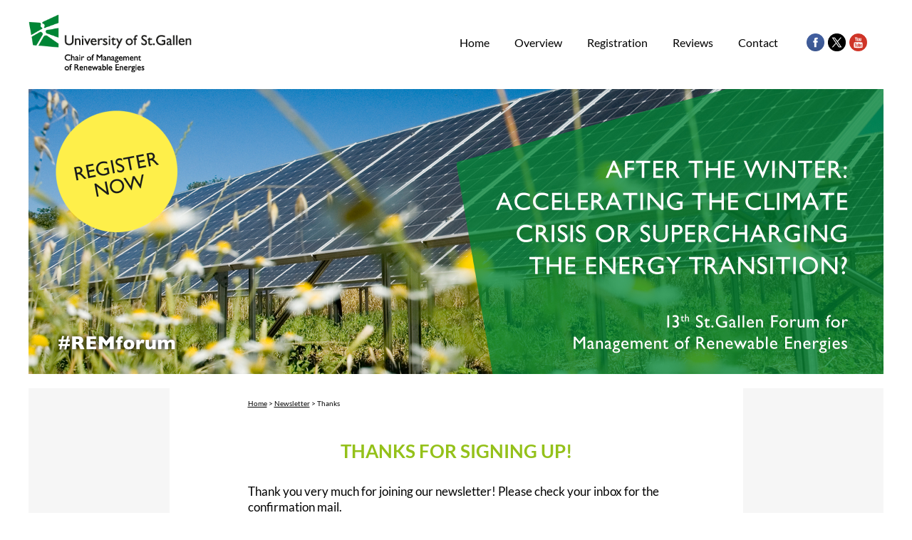

--- FILE ---
content_type: text/html; charset=utf-8
request_url: https://www.remforum.ch/newsletter/thanks
body_size: 2768
content:
<!DOCTYPE html>
<html lang="de">
<head>

<meta charset="utf-8">
<!-- 
	This website is powered by TYPO3 - inspiring people to share!
	TYPO3 is a free open source Content Management Framework initially created by Kasper Skaarhoj and licensed under GNU/GPL.
	TYPO3 is copyright 1998-2026 of Kasper Skaarhoj. Extensions are copyright of their respective owners.
	Information and contribution at https://typo3.org/
-->



<title>Thanks</title>
<meta name="generator" content="TYPO3 CMS">
<meta name="viewport" content="width=device-width, initial-scale=1.0">
<meta name="robots" content="index, follow">
<meta name="twitter:card" content="summary">
<meta name="google-site-verification" content="z8swhRS6IwM97Bck2LjVq8WZJHbTsg76Xqp_3fsgkb0">
<meta name="copyright" content="Institut für Wirtschaft und Ökologie (IWÖ) Universität St. Gallen">

<link rel="stylesheet" href="/typo3temp/assets/compressed/merged-f548a4a73418ef3d809f1752501371b4-761cd79e67e52e3badeb2885e55a521e.css.gz?1738763136" media="all">
<link rel="stylesheet" href="/typo3temp/assets/compressed/merged-874ca8e7f0da1cb2e6980078409caa15-c223c4f0ac6b86f28c42da54db2db1f3.css.gz?1738763136" media="all">






<!-- Google Tag Manager -->
        <script type="text/plain" data-cookiecategory="analytics">(function(w,d,s,l,i){w[l]=w[l]||[];w[l].push({'gtm.start':
        new Date().getTime(),event:'gtm.js'});var f=d.getElementsByTagName(s)[0],
        j=d.createElement(s),dl=l!='dataLayer'?'&l='+l:'';j.async=true;j.src=
        'https://www.googletagmanager.com/gtm.js?id='+i+dl;f.parentNode.insertBefore(j,f);
        })(window,document,'script','dataLayer','GTM-5Q7VXVB');</script>
        <!-- End Google Tag Manager -->        <script type="text/plain" data-cookiecategory="map">
            if($('.js-gme-preview').length > 0){
                setTimeout(() => {
                    $('.js-gme-preview a').each(function(){
                        $(this).click();
                    });
                }, "500");
            }
        </script>
<link rel="apple-touch-icon" sizes="180x180" href="/fileadmin/_template/favicons/remforum/apple-touch-icon.png">
<link rel="icon" type="image/png" href="/fileadmin/_template/favicons/remforum/favicon-32x32.png" sizes="32x32">
<link rel="icon" type="image/png" href="/fileadmin/_template/favicons/remforum/favicon-16x16.png" sizes="16x16">
<link rel="manifest" href="/fileadmin/_template/favicons/remforum/manifest.json">
<link rel="mask-icon" href="/fileadmin/_template/favicons/remforum/safari-pinned-tab.svg" color="#5bbad5">
<meta name="theme-color" content="#ffffff"><meta property="og:title" content="Renewable Energy Management : Thanks"><meta property="og:type" content="article"><meta property="og:url" content="https://www.remforum.ch/newsletter/thanks"><meta property="og:site_name" content="Renewable Energy Management"><meta property="og:image" content="https://www.remforum.ch/typo3conf/ext/siteconfig/Resources/Public/remforum/img/logo.png">
<link rel="canonical" href="https://www.remforum.ch/newsletter/thanks"/>
</head>
<body>
<div class="page"><div class="header"><div class="logo"><a href="/" target="_self"><img src="/fileadmin/remforum/_logo/CMRE-HSG-logo.png" width="339" height="122"   alt="Institut für Wirtschaft und Ökologie | Universität St. Gallen" ></a></div><div class="mobile-wrapper"><div class="mobilenav-button"><span></span><span></span><span></span></div><div class="mobile-main-navigation"><ul><li><a href="/" target="_self">Home</a></li><li class="sub"><a href="/overview/about" target="_self">Overview</a><ul class="level-2"><li><a href="/overview/programme" target="_self">Programme</a></li><li><a href="/overview/speakers" target="_self">Speakers</a></li><li><a href="/overview/about" target="_self">About</a></li><li><a href="/overview/plan-your-visit" target="_self">Plan your visit</a></li></ul></li><li><a href="/registration" target="_self">Registration</a></li><li class="sub"><a href="/reviews" target="_self">Reviews</a><ul class="level-2"><li class="sub"><a href="/reviews/2023" target="_self">2023</a></li><li class="sub"><a href="/reviews/2022" target="_self">2022</a></li><li><a href="/reviews/2021" target="_self">2021</a></li><li class="sub"><a href="/reviews/2020" target="_self">2020</a></li><li class="sub"><a href="/reviews/2019" target="_self">2019</a></li><li class="sub"><a href="/reviews/2018" target="_self">2018</a></li><li class="sub"><a href="/reviews/2017" target="_self">2017</a></li><li class="sub"><a href="/reviews/2016" target="_self">2016</a></li><li class="sub"><a href="/reviews/2015" target="_self">2015</a></li><li class="sub"><a href="/reviews/2014" target="_self">2014</a></li><li><a href="/reviews/2013" target="https://www.remforum.ch/reviews/">2013</a></li><li><a href="/reviews/2012" target="https://www.remforum.ch/reviews/">2012</a></li><li><a href="/reviews/2011" target="_self">2011</a></li><li class="sub"><a href="/reviews/2010" target="https://www.remforum.ch/reviews/">2010</a></li><li><a href="/reviews/impressions" target="_self">Impressions</a></li></ul></li><li><a href="/contact" target="_self">Contact</a></li></ul></div></div><nav><ul><li><a href="/" target="_self">Home</a></li><li class="sub"><a href="/overview/about" target="_self">Overview</a><ul class="level-2"><li><a href="/overview/programme" target="_self">Programme</a></li><li><a href="/overview/speakers" target="_self">Speakers</a></li><li><a href="/overview/about" target="_self">About</a></li><li><a href="/overview/plan-your-visit" target="_self">Plan your visit</a></li></ul></li><li><a href="/registration" target="_self">Registration</a></li><li class="sub"><a href="/reviews" target="_self">Reviews</a><ul class="level-2"><li class="sub"><a href="/reviews/2023" target="_self">2023</a></li><li class="sub"><a href="/reviews/2022" target="_self">2022</a></li><li><a href="/reviews/2021" target="_self">2021</a></li><li class="sub"><a href="/reviews/2020" target="_self">2020</a></li><li class="sub"><a href="/reviews/2019" target="_self">2019</a></li><li class="sub"><a href="/reviews/2018" target="_self">2018</a></li><li class="sub"><a href="/reviews/2017" target="_self">2017</a></li><li class="sub"><a href="/reviews/2016" target="_self">2016</a></li><li class="sub"><a href="/reviews/2015" target="_self">2015</a></li><li class="sub"><a href="/reviews/2014" target="_self">2014</a></li><li><a href="/reviews/2013" target="https://www.remforum.ch/reviews/">2013</a></li><li><a href="/reviews/2012" target="https://www.remforum.ch/reviews/">2012</a></li><li><a href="/reviews/2011" target="_self">2011</a></li><li class="sub"><a href="/reviews/2010" target="https://www.remforum.ch/reviews/">2010</a></li><li><a href="/reviews/impressions" target="_self">Impressions</a></li></ul></li><li><a href="/contact" target="_self">Contact</a></li></ul></nav><div class="icons"><div class="fb"><a href="https://www.facebook.com/ChairREMgmt/" target="_blank" rel="noreferrer"><img src="/_assets/a742d0d1e15730fb7a9e2ce6aea0cde9/remforum/img/facebook.png" width="42" height="42"   alt="https://www.facebook.com/ChairREMgmt/" ></a></div><div class="twitter"><a href="https://twitter.com/ChairREMgmt" target="_blank" rel="noreferrer"><img src="/_assets/a742d0d1e15730fb7a9e2ce6aea0cde9/remforum/img/x-logo.png" width="42" height="42"   alt="https://twitter.com/ChairREMgmt" ></a></div><div class="youtube"><a href="https://www.youtube.com/user/IWOEwebmaster/" target="_blank" rel="noreferrer"><img src="/_assets/a742d0d1e15730fb7a9e2ce6aea0cde9/remforum/img/youtube.png" width="42" height="42"   alt="https://www.youtube.com/user/IWOEwebmaster/" ></a></div></div></div><div class="default-template"><div class="picture"><div id="c1854" class="ce-headerimg"><img src="/fileadmin/remforum/headerbilder/Headbild_Webpage_2400x800_2023_RegisterNow.jpg" width="2400" height="800" alt="" /></div></div><div class="content-wrap-folgeseite"><div class="main-content-wrapper"><div class="main-content"><div class="breadcrump"><p><a href="/" target="_top">Home</a>&nbsp;>&nbsp;<a href="/newsletter" target="_top">Newsletter</a>&nbsp;>&nbsp;Thanks</p></div><div id="c178"><h1>Thanks for signing up!</h1><div class="ce-textpic ce-center ce-above"><div class="ce-bodytext"><p>Thank you very much for joining our newsletter! Please check your inbox for the confirmation mail.</p></div></div></div></div></div></div></div><div class="partner-container partner-container-footer"><div class="partner-row"><div class="partner-col platinum-partner"></div><div class="partner-col gold-partner"></div><div class="partner-col silver-partner"></div></div></div></div><footer><div class="footer-wrapper"><div class="spalt1"><p>Institute for Economy and the Environment (IWÖ-HSG) <br>Müller-Friedberg-Strasse 6/8<br>CH-9000 St.Gallen</p><br /></div><div class="spalt2"><p>Phone <a href="tel:+41712243102"><u>+41 71 224 31 02</u></a><br><a href="https://www.renewable-energy-management.ch/overview/renewable-energy-management-programme#" target="_blank" class="mail"><u>rem(at)unisg.ch</u></a><br><a href="http://www.iwoe.unisg.ch/en/lehrstuhlmanagementee" target="_blank" class="external-link-new-window" title="www.iwoe.unisg.ch" rel="noreferrer">www.iwoe.unisg.ch</a></p><br /></div><div class="spalt3"><ul class="footer-navigation"><p><a href="/privacy-policies" target="_self">Privacy Policies</a></p><p><a href="/newsletter" target="_self" class="active">Newsletter</a></p><p><a href="/imprint" target="_self">Imprint</a></p></ul><p><a class="cookie-consent-btn" title="Cookie settings" data-cc="c-settings">Cookie settings</a></p><a class="js-data-privacy hide" href="/privacy-policies"></a><div class="icons"><div class="fb"><a href="https://www.facebook.com/ChairREMgmt/" target="_blank" rel="noreferrer"><img src="/_assets/a742d0d1e15730fb7a9e2ce6aea0cde9/remforum/img/facebook.png" width="42" height="42"   alt="https://www.facebook.com/ChairREMgmt/" ></a></div><div class="twitter"><a href="https://twitter.com/ChairREMgmt" target="_blank" rel="noreferrer"><img src="/_assets/a742d0d1e15730fb7a9e2ce6aea0cde9/remforum/img/x-logo.png" width="42" height="42"   alt="https://twitter.com/ChairREMgmt" ></a></div><div class="youtube"><a href="https://www.youtube.com/user/IWOEwebmaster/" target="_blank" rel="noreferrer"><img src="/_assets/a742d0d1e15730fb7a9e2ce6aea0cde9/remforum/img/youtube.png" width="42" height="42"   alt="https://www.youtube.com/user/IWOEwebmaster/" ></a></div></div></div></div></footer>
<script src="/typo3temp/assets/compressed/merged-ddf3d4dc65a31adf7d2880c12b3ede9d-a4bcea876234b7649d1e31682b543373.js.gz?1753193853"></script>
<script src="/typo3temp/assets/compressed/merged-03772857384900f2c6a68e8a0529e2ad-90ee9975b032016e7eafd145d305ed91.js.gz?1753193853"></script>
<script src="/typo3temp/assets/compressed/Form.min-2c4acf496e6928c95b50c1d92ecaa8a7.js.gz?1764685083" defer="defer"></script>


</body>
</html>

--- FILE ---
content_type: text/css; charset=utf-8
request_url: https://www.remforum.ch/typo3temp/assets/compressed/merged-874ca8e7f0da1cb2e6980078409caa15-c223c4f0ac6b86f28c42da54db2db1f3.css.gz?1738763136
body_size: 10978
content:
.tx-go-maps-ext img{max-width:none;}figure{margin:0;}.ce-textpic figure img{margin:0;}figcaption{font-size:80%;color:#808080;margin-bottom:1em;}.ce-center img{margin:0 auto;}.ce-right .ce-gallery{float:right;width:40%;}.ce-right .ce-gallery .ce-row{margin-left:1em;}.ce-right .ce-bodytext{float:left;width:60%;}.ce-left .ce-gallery{float:left;width:40%;}.ce-left .ce-bodytext{float:right;width:60%;}.ce-left .ce-gallery .ce-row{margin-right:1em;}.ce-right,.ce-left{overflow:hidden;}.ce-textpic img{display:block;max-width:100%;height:auto;margin-bottom:1em;}@media all and (max-width:640px){.ce-right .ce-bodytext{float:none;width:100%;}.ce-left .ce-bodytext{float:none;width:100%;}}@font-face{font-display:swap;font-family:'Lato';font-style:normal;font-weight:400;src:url('../../../_assets/a742d0d1e15730fb7a9e2ce6aea0cde9/remforum/fonts/lato-v24-latin-regular.woff2') format('woff2');}@font-face{font-display:swap;font-family:'Lato';font-style:normal;font-weight:700;src:url('../../../_assets/a742d0d1e15730fb7a9e2ce6aea0cde9/remforum/fonts/lato-v24-latin-700.woff2') format('woff2');}.row{display:block;overflow:hidden;margin-left:-8px;margin-right:-8px;margin-bottom:1em;}.columns{float:left;padding-left:8px;padding-right:8px;}.columns-33{width:33.333%;}.columns-33-fix{width:33.333%;}.columns-50{width:50%;}@media all and (max-width:600px){.row{margin-bottom:0;}.columns{float:none;}.columns-33-fix{float:left;}.columns-33{width:100%;}.columns-50{width:100%;}}.professoren-row{margin-left:-4px;margin-right:-4px;margin-bottom:50px;margin-top:25px;}.professoren-row .columns{padding-left:4px;padding-right:4px;}.portrait-image{position:relative;z-index:1;}.portrait-image img{width:100%;height:auto;}.ce-portriat{height:auto;}.portrait-header h3{font-size:16px;}.portrait-header h3 a{color:#94c11a;text-transform:none;text-decoration:none;}.default-template .more-link{border-radius:5px;color:#94c11a;margin-top:15px;padding:5px;text-decoration:none;}.portrait-description > p{font-size:14px;line-height:18px;}.container{cursor:pointer;}.open{border:0;padding:4px 0px;font-size:14px;color:#94c11a;cursor:pointer;margin-top:15px;background-color:#FFFFFF;}button:focus{outline:none;}.popup{display:none;}.wrapper{padding:50px 15px;background:#fff;width:42%;height:auto;position:relative;top:365px;overflow:hidden;left:29%;z-index:10000;}.popup img{width:100%;float:left;height:auto;display:block;padding:0;}.popup .portrait-image{width:40%;}.close img{width:22px;display:block;padding:0;}.portrait-close{width:22px;float:right;position:absolute;right:15px;top:15px;}.close{padding:0;margin-top:0px;background-color:#fff;float:left;border:none;}.popup .portrait-text-wrapper{width:60%;float:left;padding-left:20px;}.popup .container{margin:0 auto;width:100%;}.portrait-description{cursor:pointer;}.portrait-text-wrapper{position:relative;}.portrait-description{min-height:150px;position:relative;}.portrait-description{min-height:135px;position:relative;}.speakers-row .columns{margin-left:-4px;margin-right:-4px;margin-bottom:50px;margin-top:25px;display:flex;flex-wrap:wrap;flex-direction:row;}.speakers-row .columns > .ce-portriat{flex:0 0 auto;width:33%;margin-bottom:30px;padding:0 15px;}@media all and (max-width:600px){.speakers-row .columns > .ce-portriat{padding:0 15px 30px;}.professoren-row{margin-bottom:0;margin-top:0;}.ce-portriat{overflow:hidden;margin-bottom:16px;padding-bottom:16px;border-bottom:1px solid #888888;}.portrait-image{float:left;width:33.333%;}.portrait-image img{width:100%;height:auto;display:block;padding-right:16px;}.portrait-text-wrapper{float:right;width:66.666%;}.professoren-row .columns-33,.speakers-row .ce-portriat{width:100% !important;}.portrait-description{min-height:auto;}.ce-portriat{min-height:50px;height:auto;}}@media all and (max-width:480px){.portrait-image img{padding-right:8px;}.portrait-text-wrapper{float:none;width:100%;}.portrait-header h3{font-size:14px;}}@media all and (max-width:1024px){.popup .portrait-image{width:100%;margin:0 auto;}.wrapper{top:100px;padding:50px 52px;}.popup .portrait-text-wrapper{width:100%;margin-top:25px;padding:0;}}@media all and (max-width:980px){.wrapper{left:24%;width:53%;top:100px;padding:50px 40px;}}@media all and (max-width:790px){.wrapper{left:24%;width:53%;top:100px;padding:50px 15px;}}@media (max-width:640px){.wrapper{left:19%;width:62%;}}@media (max-width:520px){.wrapper{left:5%;width:90%;}}@media all and (max-width:480px){.popup .portrait-text-wrapper{margin-top:15px;}}@media all and (max-width:375px){.wrapper{left:2.5%;width:95%;}}.testimonial{overflow:hidden;margin-bottom:25px;padding-bottom:26px;border-bottom:1px solid #888888;}.testimonial-image{float:left;width:33.333%;}.testimonial-image img{max-width:100%;height:auto;display:block;padding-right:16px;}.testimonial-text-wrapper{float:left;width:66.666%;}.testimonial-name h3{font-size:15px;color:#94c11a;margin-bottom:10px;text-transform:none;}.testimonial-text > p{font-size:14px;line-height:18px;}@media all and (max-width:480px){.testimonial{margin-bottom:16px;padding-bottom:16px;}.testimonial-image img{padding-right:8px;}.testimonial-text-wrapper{float:none;width:100%;}}.gallery{margin:0 -4px;}.gallery:after{clear:both;display:table;content:"";}.gallery-image{width:50%;padding:0 4px;float:left;margin-bottom:8px;}.gallery-image img{display:block;max-width:100%;height:auto;}@media all and (max-width:420px){.gallery{margin:0;overflow:auto;width:100%;}.gallery-image{width:100%;padding:0;float:none;}}.content-wrap-home .box-inner .hoverlink{display:none;}.content-wrap-home .box-inner.hover .hoverlink{display:table-cell;}.content-wrap-home .box-inner.hover .kachellink{display:none;}.content-wrap-home .hoverlink p{color:#ffffff;font-size:14px;text-transform:none;padding-left:8px;padding-right:8px;}.content-wrap-home .hoverlink{background-color:#777777;}.box-inner.hover{background-color:#777777;}.container-video iframe{width:100%;height:100%;}.banner-icon{text-align:center;}.default-template .banner-icon a{display:block;text-decoration:none;}.default-template .banner-icon a:hover{color:#94c11a;}.banner-icon img{display:block;width:48px;height:auto;margin:0 auto;}.banner-icon .icon-hover{display:none;}.banner-icon:hover .icon-hover{display:block;}.banner-icon:hover .icon{display:none;}.banner-icon:hover .link{color:#94c11a;}.banner-icon .link{font-size:12px;color:#b1b1b1;}.banner{position:fixed;bottom:-1px;height:70px;background-color:#7b7b7b;left:0;right:0;width:100%;padding-top:9px;}.platzhalter{height:70px;}img.responsive{width:100%;height:auto;}.kontakt-img{max-width:300px;}.kontaktdaten{display:flex;flex-direction:column;justify-content:center;}.kontakt-icon{height:39px;width:39px;position:relative;top:13px;}.kontakt-text{line-height:39px;padding-left:10px;}.clearer{clear:both;}.default-template .kontaktdaten a{text-decoration:none;text-transform:uppercase;}.tx-go-maps-ext{position:relative;width:100%;height:100%;}.tx-go-maps-ext:after{height:450px;display:block;content:'';}.tx-go-maps-ext .js-map,.tx-go-maps-ext .js-gme-preview{position:absolute;top:0;bottom:0;right:0;left:0;width:100%;height:100%;}.tx-go-maps-ext .js-gme-preview{border:solid 1px #f6f6f6;overflow:hidden;}.tx-go-maps-ext .js-gme-preview a::after{content:"";display:block;mix-blend-mode:multiply;position:absolute;top:0;bottom:0;right:0;left:0;z-index:3;width:100%;height:100%;opacity:1;pointer-events:none;transition:opacity 250ms ease-in-out;}.tx-go-maps-ext .js-gme-preview a::before{content:"Mit Klick auf die Karte stimmen Sie der Erstellung von Cookies für Google Maps zu.";display:block;position:absolute;top:50%;left:50%;z-index:4;transform:translate(-50%,-50%);max-width:450px;width:80%;color:#000;text-align:center;font-size:1.1rem;opacity:1;pointer-events:none;transition:opacity 250ms ease-in-out;font-weight:600;}.tx-go-maps-ext .js-gme-show img{position:absolute;top:0;left:0;width:100%;height:100%;object-fit:cover;filter:blur(5px);}:root{--cc-bg:#fff;--cc-text:#000;--cc-btn-primary-bg:#94c11a;--cc-btn-primary-text:#fff;--cc-btn-primary-hover-bg:#94c11a;--cc-btn-secondary-bg:#94c11a4d;--cc-btn-secondary-border:#94c11a4d;--cc-btn-secondary-text:#000;--cc-btn-secondary-hover-bg:#fff;--cc-btn-secondary-hover-text:var(--cc-btn-secondary-text);--cc-toggle-bg-off:#94c11a73;--cc-toggle-bg-on:var(--cc-btn-primary-bg);--cc-toggle-bg-readonly:#777777;--cc-toggle-knob-bg:#fff;--cc-toggle-knob-icon-color:#fff;--cc-block-text:var(--cc-text);--cc-cookie-category-block-bg:#f3f3f3;--cc-cookie-category-block-bg-hover:#efefef;--cc-section-border:#e3e3e3;--cc-cookie-table-border:#e3e3e3;--cc-overlay-bg:rgba(4,6,8,.85);--cc-webkit-scrollbar-bg:#d7d7d7;--cc-webkit-scrollbar-bg-hover:#a1a1a1;}.cc_div #c-ttl,.cc_div #s-bl td:before,.cc_div #s-ttl,.cc_div .b-tl{text-transform:uppercase;margin-bottom:10px;}.cc_div #c-ttl,.cc_div #s-ttl,.b-tl{color:#94c11a;}#cm,#s-bl .act .b-acc,#s-inr,.cc_div .b-tl,.cc_div .c-bl{border-radius:0;}.cc_div .c-bn{border:3px solid transparent;border-radius:0;background:var(--cc-btn-secondary-bg);font-weight:bold;transition:none !important;}.cc_div .c-bn:hover,.cc_div .c-bn:active,.cc_div .c-bn:focus{border-color:var(--cc-btn-secondary-border);background-color:#fff;}#s-c-bn{background:transparent !important;color:#000;border:none;outline:none;box-shadow:none;}#s-c-bn:hover,#s-c-bn:active,#s-c-bn:focus{background:transparent !important;color:#000;border:none;outline:none;box-shadow:none;}#s-c-bn:after,#s-c-bn:before{background:#000;}.cookie-consent-btn:hover{cursor:pointer;}.blocker{position:fixed;top:0;right:0;bottom:0;left:0;width:100%;height:100%;overflow:auto;z-index:1;padding:20px;box-sizing:border-box;background-color:#000;background-color:rgba(0,0,0,0.75);text-align:center}.blocker:before{content:"";display:inline-block;height:100%;vertical-align:middle;margin-right:-0.05em}.blocker.behind{background-color:transparent}.modal{display:inline-block;vertical-align:middle;position:relative;z-index:2;max-width:500px;box-sizing:border-box;width:90%;background:#fff;padding:15px 30px;-webkit-border-radius:8px;-moz-border-radius:8px;-o-border-radius:8px;-ms-border-radius:8px;border-radius:8px;-webkit-box-shadow:0 0 10px #000;-moz-box-shadow:0 0 10px #000;-o-box-shadow:0 0 10px #000;-ms-box-shadow:0 0 10px #000;box-shadow:0 0 10px #000;text-align:left}.modal a.close-modal{position:absolute;top:-12.5px;right:-12.5px;display:block;width:30px;height:30px;text-indent:-9999px;background:url("[data-uri]") no-repeat 0 0}.modal-spinner{display:none;width:64px;height:64px;position:fixed;top:50%;left:50%;margin-right:-32px;margin-top:-32px;background:url("[data-uri]") #111 no-repeat center center;-webkit-border-radius:8px;-moz-border-radius:8px;-o-border-radius:8px;-ms-border-radius:8px;border-radius:8px}*,*:before,*:after{-moz-box-sizing:border-box;-webkit-box-sizing:border-box;box-sizing:border-box;}*{margin:0;padding:0;font-family:Lato;}*,*:before,*:after{-moz-box-sizing:border-box;-webkit-box-sizing:border-box;box-sizing:border-box;}html,body{height:100%;}body{width:100%;margin:0 auto;min-height:100%;}body:after{content:"";display:block;}p{color:#000;font-size:17px;line-height:22px;}.align-center{text-align:center;}b{font-size:17px;font-weight:bold;}h1{color:#94c11a;font-size:26px;margin-bottom:30px;text-align:center;text-transform:uppercase;}h2{font-size:20px;text-transform:uppercase;color:#94c11a;margin-bottom:10px;}h3{font-size:18px;text-transform:uppercase;color:#94c11a;margin-bottom:10px;}h3 a{font-size:18px;text-transform:uppercase;color:#94c11a;margin-bottom:10px;}p{color:#000;font-size:17px;line-height:22px;margin-bottom:10px;}*::-moz-selection{background-attachment:scroll;background-clip:border-box;background-color:#94c11a;color:#fff;}::selection{background-attachment:scroll;background-clip:border-box;background-color:#94c11a;color:#fff;}iframe{border:0;}.ce-bodytext{margin-bottom:25px;}.default-template li{font-size:17px;font-weight:normal;margin-left:15px;padding-top:5px;}.default-template{border-bottom:75px solid #f6f6f6;}.header{width:100%;max-width:1200px;height:121px;background-color:#FFFFFF;}.header::after{clear:both;content:"";display:table;}.page-wrap{min-height:100%;}.page{width:100%;max-width:1200px;margin:0 auto;}.page:after{display:table;content:"";clear:both;}.logo{float:left;padding:20px 0;width:30%;}.logo img{height:auto;max-width:229px;width:100%;}.icons{float:left;width:9%;margin-top:47px;}.fb{float:left;margin-right:5px;}.fb img{float:left;height:auto;max-width:25px;width:100%;}.twitter img{float:left;height:auto;max-width:25px;width:100%;}.twitter{margin-right:5px;float:left;}.youtube img{float:left;height:auto;max-width:25px;width:100%;}.picture img{height:auto;max-width:1200px;width:100%;display:block;}.picture{margin-bottom:20px;position:relative;}img{image-rendering:-webkit-optimize-contrast;}.button-save{background-image:url('../../../_assets/a742d0d1e15730fb7a9e2ce6aea0cde9/remforum/img/button-register.png');bottom:-20px;height:132px;position:absolute;right:-40px;width:220px;}.img-description > p{color:white;font-size:25px;text-align:center;font-weight:bold;}.ce-headervideo{height:0;overflow:hidden;position:relative;width:100%;padding-bottom:56.25%;box-sizing:border-box;line-height:0;border-right:5px solid white;}.ce-headervideo video,.ce-headervideo iframe{position:absolute;left:0;top:0;right:0;bottom:0;height:100%;width:100%;object-fit:cover;}.ce-headerimg{position:relative;}.img-description{background-color:rgba(147,193,31,0.9);padding:40px;position:absolute;bottom:10%;color:white;font-size:25px;font-weight:400;}.img-title{font-weight:700;}.content-wrap-home p{color:#777777;font-size:23px;margin-top:23px;margin-bottom:23px;}.content-wrap-home p.small{font-size:16px;}.content-wrap-home p.green-font{color:#94c11a;}.content-wrap-home{width:100%;max-width:1200px;min-height:100%;overflow:hidden;margin-bottom:5px;}.content-wrap-folgeseite{width:100%;max-width:1200px;}a{text-decoration:none;color:#94c11a;}a:hover{text-decoration:underline;}.default-template li{font-weight:normal;margin-left:15px;padding-top:5px;}.default-template ul{margin-bottom:22px;}.default-template a{color:#000;text-decoration:underline;}hr.ce-div{border:1px solid #94c11a;margin-bottom:25px;}.tx-go-maps-ext{margin-bottom:25px;}a[href="#top"]{background-color:#94c11a;color:white;padding:5px;text-decoration:none;}nav{float:left;margin-top:50px;text-align:right;width:61%;padding-right:20px;}nav ul li{float:left;list-style:outside none none;text-align:right;margin-right:20px;height:71px;}nav ul{float:right;height:auto;}.active{color:#94c11a;font-weight:bold !important;}nav a{color:black;margin-left:15px;padding-bottom:5px;display:block;}nav a:hover{color:#94c11a;text-decoration:none;}nav ul.level-2 a:hover{border-bottom:none;color:#ffffff;text-decoration:none;}nav ul.level-2{background:rgba(148,193,26,0.8) none repeat scroll 0 0;display:none;font-weight:normal;margin:47px 0 0 10px;position:absolute;width:200px;z-index:800;}nav ul.level-2 li{float:left;width:100%;text-align:left;margin-right:0;border-bottom:1px solid #fff;height:auto;}nav ul.level-2 li a{color:#fff;font-size:17px;line-height:28px;text-align:left;margin-left:0;padding:8px;}nav ul.level-2 li:last-child{border-bottom:none;}nav ul li:hover ul.level-2{display:block;}.mobilenav-button{cursor:pointer;display:none;height:56px;padding:35px 7px 9px;position:absolute;right:0;top:117px;width:56px;z-index:8000;}.mobile-main-navigation{display:none;}.nav-uebersicht > li{list-style:outside none none;margin-left:0;margin-right:19px;display:inline;}.nav-uebersicht > li:last-child{margin-right:0px;}.nav-uebersicht > li.logout{font-size:70%;}.nav-uebersicht a{text-decoration:none;text-transform:uppercase;}.sub-navi{border-bottom:1px solid #94c11a;float:left;margin-bottom:45px;max-width:585px;width:100%;padding-bottom:5px;}.sub-navi ul{margin:0;padding:0;text-align:center;}.nav-uebersicht a:hover{font-weight:bold;}.nav-uebersicht .logout a{color:#6d6d6d;}.container1{width:42%;height:100%;float:left;font-size:20px;}.element1cols{float:left;width:60%;}.element2cols{float:left;width:40%;}.container2{width:25%;height:100%;float:left;font-size:20px;text-align:center;}.container3{width:33%;height:100%;float:left;font-size:20px;text-align:center;}.container4{width:100%;height:100%;max-height:400px;float:left;font-size:20px;text-align:center;border-right:5px solid white;}.container5{width:100%;height:100%;max-height:400px;float:left;font-size:20px;text-align:center;border-right:5px solid white;}.container-video{width:100%;height:400px;background-color:#e2e2e2;font-size:20px;text-align:center;border-top:5px solid white;border-right:5px solid white;box-sizing:border-box;}.box{background-color:#e2e2e2;width:100%;height:200px;text-align:center;border-top:5px solid white;border-right:5px solid white;box-sizing:border-box;float:left;}.box-inner{display:table;text-align:center;width:100%;height:100%;}.box-inner a{color:#777777;display:table-cell;vertical-align:middle;}.box a{color:#777777;display:table-cell;vertical-align:middle;}.box1{background-color:#e2e2e2;width:100%;height:200px;text-align:center;border-top:5px solid white;border-right:5px solid white;box-sizing:border-box;display:table;}.box1 .fluid-width-video-wrapper{padding-top:50.25% !important;}.container5 .box-image-inner{height:195px;}.container5 .box1{border-right:none;}.box1 a{color:#777777;display:table-cell;vertical-align:middle;}.box2{background-color:#e2e2e2;width:100%;height:600px;text-align:center;border-top:5px solid white;border-right:5px solid white;box-sizing:border-box;overflow:hidden;}.box2 a{color:#777777;display:table-cell;float:left;margin-top:50px;vertical-align:middle;width:100%;}.box2 img{height:auto;margin:25px auto 0;width:110px;}.box-senkrecht{width:50%;height:400px;text-align:center;background-color:#e2e2e2;float:left;border-top:5px solid white;border-right:5px solid white;box-sizing:border-box;display:table;}.box-senkrecht a{color:#777777;display:table-cell;vertical-align:middle;}.box3{width:50%;height:200px;text-align:center;float:right;background-color:#e2e2e2;border-top:5px solid white;box-sizing:border-box;display:table;}.box3 a{color:#777777;display:table-cell;vertical-align:middle;}.box4{width:50%;height:200px;text-align:center;float:right;background-color:#e2e2e2;border-top:5px solid white;box-sizing:border-box;display:table;}.box4 a{color:#777777;display:table-cell;vertical-align:middle;}.box-info{width:50%;height:200px;background-color:#e2e2e2;float:right;text-align:center;border-top:5px solid white;box-sizing:border-box;display:table;}.box-info a{color:#777777;display:table-cell;vertical-align:middle;}.box6{background-color:#e2e2e2;width:100%;float:left;height:400px;text-align:center;border-top:5px solid white;border-right:5px solid white;box-sizing:border-box;display:table;}.box6 a{color:#777777;display:table-cell;vertical-align:middle;}.box6 .kachellink > img{display:inline-block;height:auto;margin-top:60px;width:50px;}.box6 .kachellink{float:left;width:100%;}.box6 .hoverlink{float:left;height:395px;width:100%;}.box6 .hoverlink[href="/registration/"]:nth-last-of-type(2){height:156px;}.box6 .hoverlink[href="/registration/"]:last-of-type{height:239px;}.box6 .hoverlink[href="/registration/"] p{font-size:23px;}.box6 .hoverlink > img{display:inline-block;height:auto;margin-top:60px;width:50px;}.box-img{background-color:#e2e2e2;border-top:5px solid white;border-right:5px solid white;box-sizing:border-box;display:block;float:left;height:200px;width:50%;}.box-image-inner img{display:block;width:100%;height:auto;}.box-image-inner{display:block;width:100%;background-size:cover;background-position:center center;height:200px;overflow-y:hidden;position:relative;}.container-video .box-image-inner,.box6 .box-image-inner,.box-senkrecht .box-image-inner{height:395px;}.green{background-color:#94c11a !important;}.green p{color:#ffffff !important;}.fitvid{display:table;width:100%;height:100%;background-color:black;}.fitvid .video{display:table-cell;vertical-align:middle;}.content-wrap-folgeseite{background-color:#f6f6f6;}.main-content-wrapper{background-color:#fff;max-width:805px;width:100%;margin:0px auto;padding-bottom:25px;}.main-content{max-width:585px;width:100%;margin:0px auto;}.breadcrump > p{font-size:10px;padding-bottom:30px;padding-top:10px;}.partner-container::after{clear:both;content:"";display:table;}.partner-container h2{font-size:20px;text-align:center;text-decoration:none;}.partner-col{float:left;width:33.3%;padding:10px;}.partner-container img{display:block;margin-left:auto;margin-right:auto;width:100%;max-width:360px;}.partner-col .ce-column{margin-bottom:10px;}.partner-container{margin-top:10px;}.social-feed-container-text{border:3px solid #e2e1e1;margin-bottom:25px;overflow:hidden;padding:5px;width:100%;}.social-feed-text a,.social-feed-date{color:#777777;}.social-feed-text a:hover{color:#777777;}.social-feed-icon{height:auto;width:35px;border:0 !important;padding-right:5px;}.social-feed-item{float:left;width:33.333%;padding:0 10px;overflow:hidden;}.social-feed-info{float:left;width:15%;}.social-feed-text{float:left;width:75%;}.social-feed-icon{max-width:40px !important;}footer{width:100%;background-color:#535353;text-align:center;padding-top:20px;padding-bottom:20px;}footer .page:after{height:104px;}.page{min-height:100%;}.page:after{content:"";display:block;}.main-content{margin-bottom:104px;min-height:640px;}@media all and (max-width:640px){.main-content{min-height:0;}}.content-wrap-home{margin-bottom:130px;}footer::after{clear:both;content:"";display:table;}.footer-wrapper{max-width:1200px;width:100%;margin:0 auto;}.footer-wrapper a{color:#bbbbbb;text-decoration:underline;}.footer-navigation > p{margin-bottom:0;}.spalt1{width:40%;float:left;text-align:left;padding-left:25px;}.spalt2{width:40%;float:left;text-align:left;padding-left:25px;}.spalt3{width:19%;float:left;text-align:left;padding-left:25px;}footer p{color:#bbbbbb;width:100%;font-size:14px;text-decoration:none;}footer p a:hover{color:#d9d9d9;}.footer-wrapper .icons{float:left;width:100%;margin-top:10px;}.footer-wrapper .fb{float:left;margin-right:10px;width:auto;}.footer-wrapper .fb > img{width:25px;}.footer-wrapper .twitter > img{width:25px;}fieldset{border:medium none;margin:25px 0;}label{font-size:14px;}select{width:100%;}.radio{float:left;width:50%;}.powermail_fieldwrap.powermail_fieldwrap_type_radio{margin-bottom:10px;}.powermail_fieldwrap.powermail_fieldwrap_type_radio::after{display:table;content:"";clear:both;}.powermail_form h3{display:none;}.powermail_legend{display:none;}.powermail_fieldwrap_type_text{font-size:14px;}input[type="text"],input[type="email"],input[type="password"]{background:rgba(148,193,26,0.3) none repeat scroll 0 0;float:left;height:25px;width:100%;margin-bottom:10px;border:none;padding:5px;font-family:Lato;font-size:14px;}textarea{background:rgba(148,193,26,0.3) none repeat scroll 0 0;float:left;height:auto;min-height:100px;width:100%;border:none;padding:5px;font-family:Lato;font-size:14px;}input[type="submit"]{background:rgba(148,193,26,0.3) none repeat scroll 0 0;height:30px;width:130px;margin-top:25px;border:none;cursor:pointer;-webkit-appearance:none;font-weight:bold;}.button{font-weight:bold;}.label-wrap.gender{margin-bottom:10px;}.gender-label{float:left;width:50%;}input[type="submit"]:hover{border:3px solid rgba(148,193,26,0.3);background-color:#fff;height:30px;width:130px;margin-top:25px;cursor:pointer;font-weight:bold;}.label-wrap .error{color:red;font-weight:bold;}input.error{border:1px solid red;}.error .anrede_label{color:red;font-weight:bold;}.powermail_fieldwrap.powermail_fieldwrap_type_check.powermail_fieldwrap_registration{margin-bottom:15px;margin-top:15px;}.powermail_fieldwrap_registration .powermail_label{font-weight:bold;color:#94c11a;}.powermail_fieldwrap.powermail_fieldwrap_type_select.powermail_fieldwrap_workshoppreference_01{margin-bottom:15px;margin-top:15px;}.powermail_fieldwrap_workshoppreference_01 .powermail_label{font-weight:bold;color:#94c11a;}.powermail_fieldwrap.powermail_fieldwrap_type_select.powermail_fieldwrap_workshoppreference{margin-bottom:15px;margin-top:15px;}.powermail_fieldwrap_workshoppreference .powermail_label{font-weight:bold;color:#94c11a;}.powermail_fieldwrap.powermail_fieldwrap_type_check.powermail_fieldwrap_marker{margin-bottom:15px;margin-top:15px;}.powermail_fieldwrap_marker .powermail_label{font-weight:bold;color:#94c11a;}.powermail_fieldwrap.powermail_fieldwrap_type_check.powermail_fieldwrap_howdidyoufindoutaboutstgallenforum{margin-bottom:15px;margin-top:15px;}.powermail_fieldwrap_howdidyoufindoutaboutstgallenforum .powermail_label{font-weight:bold;color:#94c11a;}.powermail_fieldwrap.powermail_fieldwrap_type_check.powermail_fieldwrap_data .powermail_label{font-weight:bold;color:#94c11a;}.powermail_fieldwrap_type_check .checkbox.disabled{color:#b4b4b4;}.powermail_fieldwrap_type_check #powermail_field_registration_2,.powermail_fieldwrap_type_check #powermail_field_registration_3,.powermail_fieldwrap_type_check #powermail_field_registration_4,.powermail_fieldwrap_type_check #powermail_field_registration_5{margin-left:20px;}.parsley-required{color:red;font-size:11px !important;font-weight:normal !important;list-style:outside none none;margin-left:0 !important;}.layout2 .powermail_field{font-size:13px;font-weight:bold;}.layout3 .powermail_field{font-size:11px;font-weight:bold;margin-top:15px;}.powermail_fieldwrap.powermail_fieldwrap_type_text.powermail_fieldwrap_marker_01.layout3{float:left;margin-top:10px;width:100%;}.partner-container-footer .ce-gallery .ce-inner{display:flex;}.partner-container-footer .ce-gallery[data-ce-columns="1"] .ce-row{width:100%;}.partner-container-footer .ce-gallery[data-ce-columns="2"] .ce-row{width:50%;}.ce-workshop{margin-bottom:40px;}.ce-workshop-speakers{}.ce-workshop-icon{display:inline-block;width:42px;height:auto;margin-right:10px;margin-bottom:10px;}.ce-workshop-description{}.ce-workshop-text p,.ce-workshop-teaser p{display:inline;margin-right:5px;}.more-text-link,.less-text-link{text-decoration:underline;outline:none;cursor:pointer;font-weight:bold;color:#94c11a;}.ce-workshop-text{display:none;}@media all and (max-width:1295px){.button-save{display:none;}.tx-pxa-social-feed{padding-left:25px;}}@media all and (max-width:1000px){nav{display:none;}.header .icons{display:none;}.logo{float:left;padding:20px 10px;width:65%;}.img-description{font-size:18px;padding:20px;}.mobilenav-button{cursor:pointer;display:block;height:40px;padding:20px 35px 7px 9px;position:absolute;right:0;top:20px;width:56px;z-index:8000;}.header{height:100px;}.logo{float:left;max-width:250px;padding:20px 0 20px 20px;width:100%;}.mobilenav-button span{background-color:#94c11a;display:block;height:3px;margin-bottom:7px;width:40px;}.mobile-main-navigation{background:#94c11a none repeat scroll 0 0;display:none;float:left;height:auto;max-width:200px;position:absolute;right:0;text-align:right;top:100px;width:100%;z-index:600;}.mobile-main-navigation a{color:#fff;font-size:20px;line-height:25px;}.mobile-main-navigation ul{padding:25px;}.mobile-main-navigation ul li{border-bottom:1px solid white;list-style:outside none none;line-height:40px;}.mobile-main-navigation ul li:last-child{border-bottom:none;}.mobile-main-navigation ul.level-2{display:none;margin-bottom:20px;}.mobile-main-navigation .sub.active .level-2{display:block;}.level-2{margin:0;padding:0 !important;}.level-2 a{font-size:17px;font-weight:normal;line-height:17px !important;}.level-2 > li{border-bottom:medium none !important;line-height:18px !important;padding-top:15px;}.ce-headervideo{border-right:none;}.container1{width:100%;float:left;}.container2{width:100%;float:left;}.box2{height:300px;overflow:hidden;}.container3{width:100%;float:left;}.container4{width:100%;float:left;border-right:0;}.container5{width:100%;float:left;border-right:0;}.container-video{width:100%;float:left;height:auto;}.container-video,.box6,.box1,.box2{border-right:none;}.spalt1{width:100%;float:left;margin-bottom:10px;}.spalt2{width:100%;float:left;margin-bottom:10px;}.spalt3{width:100%;float:left;margin-bottom:10px;}}@media all and (max-width:920px){.partner-col{float:left;width:50%;}.social-feed-item{float:left;overflow:hidden;padding:0 10px;width:100%;}}@media all and (max-width:900px){.main-content{padding:0px 15px;}}@media all and (max-width:650px){.partner-col{float:left;width:100%;}.img-description{font-size:14px;width:100%;padding:10px;position:static;}}@media all and (max-width:550px){.nav-uebersicht > li{display:block;margin-right:0;}.nav-uebersicht > li.logout{margin-top:1rem;}}@media all and (max-width:325px){.box3{width:49%;}.box4{width:49%;}}


--- FILE ---
content_type: text/javascript; charset=utf-8
request_url: https://www.remforum.ch/typo3temp/assets/compressed/merged-03772857384900f2c6a68e8a0529e2ad-90ee9975b032016e7eafd145d305ed91.js.gz?1753193853
body_size: 4124
content:

$(document).ready(function () {
    photoswipe();
});
function photoswipe() {
// Add PhotoSwipe template to dom if lightbox elements exist.
    if ($('a.lightbox').length > 0) {
        /**
         * Load Template
         */
        $.ajax({
            url: "/fileadmin/_template/html/photoswipe.html",
            success: function (data) {
                $('body').append(data);

                /**
                 * Open PhotoSwipe
                 */
                var openPhotoSwipe = function (pid, gid) {
                    var photoswipeContainer = document.querySelectorAll('.pswp')[0];
                    var items = [];

                    $('a.lightbox[rel=' + gid + ']').each(function () {
                        var caption = '';
                        if ($(this).data('lightbox-caption')) {
                            caption = $(this).data('lightbox-caption');
                        } else {
                            caption = $(this).next('figcaption').text();
                        }
                        items.push({
                            src: $(this).attr('href'),
                            title: 1,
                            w: $(this).data('lightbox-width'),
                            h: $(this).data('lightbox-height'),
                            caption: caption.replace(/(?:\r\n|\r|\n)/g, '<br />'),
                            pid: $(this).index('a.lightbox[rel=' + gid + ']')
                        });
                    });
                    var options = {
                        index: pid,
                        addCaptionHTMLFn: function (item, captionEl) {
                            if (!item.caption) {
                                captionEl.children[0].innerHTML = '';
                                return false;
                            }
                            captionEl.children[0].innerHTML = '<div class="pswp__caption__title">' + item.caption + '</div>';
                            return true;
                        },
                        spacing: 0.12,
                        loop: true,
                        bgOpacity: 1,
                        closeOnScroll: true,
                        history: true,
                        galleryUID: gid,
                        galleryPIDs: true,
                        closeEl: true,
                        captionEl: true,
                        fullscreenEl: true,
                        zoomEl: true,
                        shareEl: true,
                        counterEl: true,
                        arrowEl: true,
                        preloaderEl: true
                    };
                    if (items.length > 0) {
                        var gallery = new PhotoSwipe(photoswipeContainer, PhotoSwipeUI_Default, items, options);
                        gallery.init();
                    }
                };

                /**
                 * Get PhotoSwipe params from url hash and open gallery
                 */
                var getPhotoSwipeParamsFromHash = function () {
                    var hash = window.location.hash.substring(1),
                        params = {};
                    if (hash.length < 5) {
                        return params;
                    }
                    var vars = hash.split('&');
                    for (var i = 0; i < vars.length; i++) {
                        if (!vars[i]) {
                            continue;
                        }
                        var pair = vars[i].split('=');
                        if (pair.length < 2) {
                            continue;
                        }
                        params[pair[0]] = pair[1];
                    }
                    return params;
                };
                var photoSwipeHashData = getPhotoSwipeParamsFromHash();
                if (photoSwipeHashData.pid && photoSwipeHashData.gid) {
                    openPhotoSwipe(parseInt(photoSwipeHashData.pid), photoSwipeHashData.gid);
                }

                /**
                 * Register listener
                 */
                $('a.lightbox').on('click', function (e) {
                    e.preventDefault();
                    var gid = $(this).attr('rel');
                    var pid = $(this).index('a.lightbox[rel=' + gid + ']');
                    openPhotoSwipe(pid, gid);
                });

            },
            dataType: 'html'
        });
    }
}
function isTouchDevice() {
    return 'ontouchstart' in window; // works on most browsers
    //|| 'onmsgesturechange' in window; // works on ie10
};


var beforeBottom = 0;

$(document).ready(function() {

    $('.fitvid').fitVids();
    $('.ce-media').fitVids();
    $('.same-height').matchHeight();


    var mobNavStatus = false;
    var langNavStatus = false;
    var transitionDuration = 500;

    jQuery('.mobilenav-button').unbind('click').click(function (e) {
        // wenn MobileNavigation geschlossen
        if (mobNavStatus === false) {
            jQuery('.mobile-main-navigation').slideDown(transitionDuration, 'linear', function () {
                mobNavStatus = true;
            });
        } else {
            jQuery('.mobile-main-navigation').slideUp(transitionDuration, 'linear', function () {
                mobNavStatus = false;
            });
        }
    });

    if (!isTouchDevice()) {
        jQuery('html').on('click', function (e) {
            if (mobNavStatus === true) {

                if (!jQuery(e.target).parents('.mobile-main-navigation').length) {
                    jQuery('.mobile-main-navigation').slideUp(transitionDuration, 'linear', function () {
                        mobNavStatus = false;
                    });
                    e.preventDefault();
                }
            }

        });
    } else {
        jQuery('html').on('touchstart', function (e) {
            if (mobNavStatus === true) {
                if (!jQuery(e.target).parents('.mobile-main-navigation').length) {
                    jQuery(".mobile-main-navigation").slideUp(transitionDuration, 'linear', function () {
                        mobNavStatus = false;
                    });
                    e.preventDefault();
                }
            }
        });
    }

    /*Kacheln */
    if (!isTouchDevice()) {
        //$('.kachellink').on('click', function(e){
        //    e.preventDefault();
        //});

        $('.box-inner').hover(
            function(){
                $(this).addClass('hover');
            }, function(){
                $(this).removeClass('hover');
            }
        );
    } else {

        //$('.kachellink').on('touchstart', function(e){
        //    e.preventDefault();
        //    var $this = $(this);
        //    $('.box-inner').removeClass('hover');
        //    $this.parent().addClass('hover');
        //});
    }

    if($(document).width() > 1000) {
        beforeBottom = 110;
    } else {
        beforeBottom = 300
    }


    /* Disable second Checkbox by default and activate if fist checkbox in Registration is checked. */

    if(!$('#powermail_field_registration_1').is(':checked')) {
        $('#powermail_field_registration_2').attr("disabled", true);
        $('#powermail_field_registration_2').parents('.checkbox').addClass('disabled');

        $('#powermail_field_registration_3').attr("disabled", true);
        $('#powermail_field_registration_3').parents('.checkbox').addClass('disabled');

        $('#powermail_field_registration_4').attr("disabled", true);
        $('#powermail_field_registration_4').parents('.checkbox').addClass('disabled');
    }

    // Hide Workshop Nr. 5
     //   $('#powermail_field_workshoppreference option:nth-child(6)').attr("disabled", true);
     //   $('#powermail_field_workshoppreference_01 option:nth-child(6)').attr("disabled", true);

// disable "child" Element of Remforum registration 
    $('#powermail_field_registration_1').change(function() {
        if($(this).is(":checked")) {
            $('#powermail_field_registration_2').removeAttr("disabled");
            $('#powermail_field_registration_2').parents('.checkbox').removeClass('disabled');

            $('#powermail_field_registration_3').removeAttr("disabled");
            $('#powermail_field_registration_3').parents('.checkbox').removeClass('disabled');

            $('#powermail_field_registration_4').removeAttr("disabled");
            $('#powermail_field_registration_4').parents('.checkbox').removeClass('disabled');

        } else {
            $('#powermail_field_registration_2').attr("disabled", true);
            $('#powermail_field_registration_2').parents('.checkbox').addClass('disabled');
            $('#powermail_field_registration_2').prop( "checked", false );

            $('#powermail_field_registration_3').attr("disabled", true);
            $('#powermail_field_registration_3').parents('.checkbox').addClass('disabled');
            $('#powermail_field_registration_3').prop( "checked", false );

            $('#powermail_field_registration_4').attr("disabled", true);
            $('#powermail_field_registration_4').parents('.checkbox').addClass('disabled');
            $('#powermail_field_registration_4').prop( "checked", false );
        }
    });


    // if(!$('#powermail_field_registration_4').is(':checked')) {
    //     $('#powermail_field_registration_5').attr("disabled", true);
    //     $('#powermail_field_registration_5').parents('.checkbox').addClass('disabled');
    // }
    //
    // $('#powermail_field_registration_4').change(function() {
    //     if($(this).is(":checked")) {
    //         $('#powermail_field_registration_5').removeAttr("disabled");
    //         $('#powermail_field_registration_5').parents('.checkbox').removeClass('disabled');
    //     } else {
    //         $('#powermail_field_registration_5').attr("disabled", true);
    //         $('#powermail_field_registration_5').parents('.checkbox').addClass('disabled');
    //         $('#powermail_field_registration_5').prop( "checked", false );
    //     }
    // });


    $('input[name="tx_powermail_pi1[field][webinar_wahl]"]').change(function() {
        switch($(this).val()) {
            case 'Webinar 1':
                $('#powermail_field_webinarwahl').val($('#powermail_field_webinar_1').val());
                window.sessionStorage.setItem('webinar', 'c1820');
                break;
            case 'Webinar 2':
                $('#powermail_field_webinarwahl').val($('#powermail_field_webinar_2').val());
                window.sessionStorage.setItem('webinar', 'c1821');
                break;
            case 'Webinar 3':
                $('#powermail_field_webinarwahl').val($('#powermail_field_webinar_3').val());
                window.sessionStorage.setItem('webinar', 'c1822');
                break;
            case 'Webinar 4':
                $('#powermail_field_webinarwahl').val($('#powermail_field_webinar_4').val());
                window.sessionStorage.setItem('webinar', 'c1823');
                break;
            case 'Webinar 5':
                $('#powermail_field_webinarwahl').val($('#powermail_field_webinar_5').val());
                window.sessionStorage.setItem('webinar', 'c1824');
                break;
            default:
        }
    });



    $('.more-text-link').on('click', function(){
        $(this).parent().hide();
        $(this).parent().parent().find('.ce-workshop-text').show();
    });
    $('.less-text-link').on('click', function(){
        $(this).parent().hide();
        $(this).parent().parent().find('.ce-workshop-teaser').show();
    });

});


//var ajaxCall = 'ajax.html';




var isDown = false;

$(window).scroll(function () {

    if ($(window).scrollTop() + $(window).height() > $(document).height() - beforeBottom) {

        setTimeout(function(){
            $('.banner').css({'position':'static'});
            $('.platzhalter').hide();
        }, 200);

    } else {
        setTimeout(function(){
            $('.banner').css({'position':'fixed'});
            $('.platzhalter').show();
        }, 200);

    }
});


window.onpageshow = function () {
    if (window.sessionStorage.getItem('webinar') != '') {
        let $webinar = $("#" + window.sessionStorage.getItem('webinar'));
        if ($webinar.length == 1) {
            $webinar.show();
        }
    }
};

//function popupOpenClose(popup) {
//
//    /* Add div inside popup for layout if one doesn't exist */
//    if ($(".wrapper").length == 0){
//        $(popup).wrapInner("<div class='wrapper'></div>");
//    }
//
//    /* Open popup */
//    $(popup).show();
//
//    /* Close popup if user clicks on background */
//    $(popup).click(function(e) {
//        if ( e.target == this ) {
//            if ($(popup).is(':visible')) {
//                $(popup).hide();
//            }
//        }
//    });
//
//    /* Close popup and remove errors if user clicks on cancel or close buttons */
//    $(popup).find("button[name=close]").on("click", function() {
//        if ($(".formElementError").is(':visible')) {
//            $(".formElementError").remove();
//        }
//        $(popup).hide();
//    });
//}

//$(document).ready(function () {
//    $("[data-js=open]").on("click", function() {
//        popupOpenClose($(".popup"));
//    });
//});
function cookieconsent() {

    const cc = initCookieConsent();
    const dataPrivacyUrl = document.querySelector('.js-data-privacy').href;

    // run plugin with your configuration
    cc.run({
        current_lang: document.documentElement.getAttribute('lang'),
        autoclear_cookies: false,               // default: false
        page_scripts: true,                       // default: false

        mode: 'opt-out',                        // default: 'opt-in'; value: 'opt-in' or 'opt-out'
        // delay: 0,                               // default: 0
        auto_language: 'document',                 // default: null; could also be 'browser' or 'document'
        // autorun: true,                          // default: true
        // force_consent: false,                   // default: false
        // hide_from_bots: false,                  // default: false
        remove_cookie_tables: true,             // default: false
        // cookie_name: 'cc_cookie',               // default: 'cc_cookie'
        // cookie_expiration: 182,                 // default: 182 (days)
        // cookie_necessary_only_expiration: 182   // default: disabled
        // cookie_domain: location.hostname,       // default: current domain
        // cookie_path: '/',                       // default: root
        // cookie_same_site: 'Lax',                // default: 'Lax'
        // use_rfc_cookie: false,                  // default: false
        // revision: 0,                            // default: 0

        onFirstAction: function (user_preferences, cookie) {
            // callback triggered only once
        },

        onAccept: function (cookie) {
            // ... cookieconsent accepted

        },

        onChange: function (cookie, changed_preferences) {
            // ...
        },

        languages: {
            'en': {
                consent_modal: {
                    title: 'We use cookies!',
                    description: 'This website uses essential cookies to ensure its proper operation and tracking cookies to understand how you interact with it. <button type="button" data-cc="c-settings" class="cc-link">More information</button>',
                    primary_btn: {
                        text: 'OK',
                        role: 'accept_all'              // 'accept_selected' or 'accept_all'
                    },
                },
                settings_modal: {
                    title: 'Cookie settings',
                    accept_all_btn: 'OK',
                    save_settings_btn: 'Save settings',
                    close_btn_label: 'Close',
                    cookie_table_headers: [
                        {col1: 'Name'},
                        {col2: 'Domain'},
                        {col3: 'Expiration'},
                        {col4: 'Description'}
                    ],
                    blocks: [
                        {
                            title: 'Cookie usage',
                            description: 'We use cookies to ensure the basic functionalities of the website and to enhance your online experience. For more details relative to cookies and other sensitive data, please read the full <a href="' + dataPrivacyUrl + '" class="cc-link">privacy policy</a>.'
                        }, {
                            title: 'Strictly necessary cookies',
                            description: 'These cookies are essential for the proper functioning of my website. Without these cookies, the website would not work properly',
                            toggle: {
                                value: 'necessary',
                                enabled: true,
                                readonly: true          // cookie categories with readonly=true are all treated as "necessary cookies"
                            }
                        }, {
                            title: 'Performance and Analytics cookies',
                            description: 'These cookies allow the website to remember the choices you have made in the past',
                            toggle: {
                                value: 'analytics',     // there are no default categories => you specify them
                                enabled: true,
                                readonly: true
                            },
                            cookie_table: [
                                {
                                    col1: '^_ga',
                                    col2: 'google.com',
                                    col3: '2 years',
                                    col4: 'Registers a unique ID for a website visitor that logs how the visitor uses the website. The data is used for statistics',
                                    is_regex: true
                                },
                                {
                                    col1: '_gid',
                                    col2: 'google.com',
                                    col3: '1 day',
                                    col4: 'Registers a unique ID for a website visitor that logs how the visitor uses the website. The data is used for statistics',
                                },
                                {
                                    col1: 'gt',
                                    col2: 'twitter.com',
                                    col3: '1 year',
                                    col4: 'This cookie is for external app functionality and authorization'
                                },
                                {
                                    col1: 'ct0',
                                    col2: 'twitter.com',
                                    col3: '1 year',
                                    col4: 'This cookie is for authentication'
                                },
                                {
                                    col1: 'guest_id',
                                    col2: 'twitter.com',
                                    col3: '1 year',
                                    col4: 'This cookie is for authentication'
                                }
                            ]
                        }, {
                            title: 'Google Maps cookies',
                            description: 'These cookies are set by Google Maps on individual pages of our website to ensure the functionality of the integrated maps.',
                            toggle: {
                                value: 'map',
                                enabled: true,
                                readonly: true
                            }
                        }, {
                            title: 'More information',
                            description: 'For any queries in relation to our policy on cookies, please <a class="cc-link" href="mailto:energieforum@unisg.ch">energieforum(at)unisg.ch</a>.',
                        }
                    ]
                }
            }
        }
    });
}

cookieconsent();